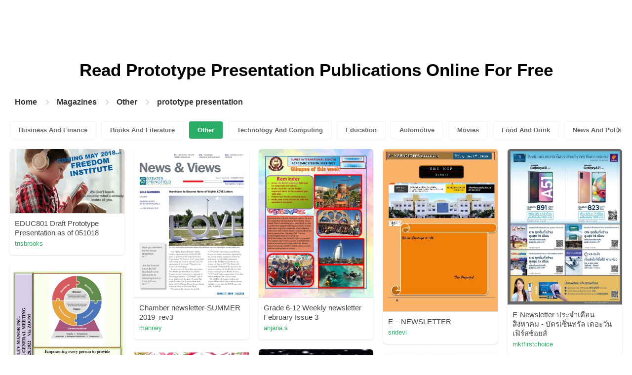

--- FILE ---
content_type: text/html; charset=UTF-8
request_url: https://pubhtml5.com/magazines/en/other/prototype-presentation/
body_size: 4931
content:

<!DOCTYPE html>
<html lang="en">

<head><script>(function(w,i,g){w[g]=w[g]||[];if(typeof w[g].push=='function')w[g].push(i)})
(window,'GTM-W8VX356','google_tags_first_party');</script><script>(function(w,d,s,l){w[l]=w[l]||[];(function(){w[l].push(arguments);})('set', 'developer_id.dY2E1Nz', true);
		var f=d.getElementsByTagName(s)[0],
		j=d.createElement(s);j.async=true;j.src='/metrics/';
		f.parentNode.insertBefore(j,f);
		})(window,document,'script','dataLayer');</script>
    <meta http-equiv="Content-Type" content="text/html; charset=utf-8" />
    <title>Read Free Prototype presentation Online Publications on Digital Magazine Platform - PubHTML5 | Page 1</title>
    <meta name="author" content="pubhtml5.com" />
    <meta name="description" content="Browse the latest Prototype presentation publications online. Read all 11 digital Prototype presentation e-zines published by PubHTML5 users in 2026-01-18. No download, no install. Upload PDF to PubHTML5 and publish your Prototype presentation eMagazine today!" />
    <meta name="keywords" content="online Prototype presentation magazines, free Prototype presentation magazines, digital Prototype presentation magazines, read Prototype presentation magazine free, Prototype presentation magazine download, online magazine publishing" />
    <meta name="viewport" content="width=device-width, initial-scale=1">
    <link rel="canonical" href="https://content.pubhtml5.com/magazines/categories/index.php?lang=en&top=other&sec=prototype-presentation&page=" />
    <link rel="icon" href="/favicon.ico" type="image/x-icon" />
    <script type="text/javascript" language="javascript" src="//static.pubhtml5.com/web/js/jquery-1.10.2.min.js"></script>
    <link rel="stylesheet" type="text/css" href="/css/common.css?3f59de9a179d90a27a78d860a45fde89">

    <meta name="viewport" content="width=device-width, initial-scale=1.0, minimum-scale=1.0, maximum-scale=1.0, user-scalable=no">

            <!--Start of heatmap.it Script-->
        <script type="text/javascript">
            (function() {
                var hm = document.createElement('script');
                hm.type = 'text/javascript';
                hm.async = true;
                hm.src = ('++u-heatmap-it+log-js').replace(/[+]/g, '/').replace(/-/g, '.');
                var s = document.getElementsByTagName('script')[0];
                s.parentNode.insertBefore(hm, s);
            })();
        </script>
        <!--End of heatmap.it Script-->
    
    <script type="application/ld+json">{"@context":"https://schema.org","@graph":[{"@type":"WebPage","id":"https://pubhtml5.com/magazines/en/other/prototype-presentation/#webpage","url":"https://pubhtml5.com/magazines/en/other/prototype-presentation/","name":"Read prototype presentation on PubHTML5 Digital Magazine Platform for Free","description":"Browse the latest prototype presentation publications online. Read all 11 digital prototype presentation e-zines published by PubHTML5 users in 2026-01-18. No download, no install. Upload PDF to PubHTML5 and publish your prototype presentation eMagazine today!","datePublished":"2022-10-10","dateModified":"2026-01-18","inLanguage":"en","isPartOf":{"@type":"WebSite","@id":"https://pubhtml5.com#website","url":"https://pubhtml5.com","name":"PubHTML5","publisher":{"@type":"Organization","@id":"https://pubhtml5.com/#organization","name":"PubHTML5 - Digital Magazine Platform","url":"https://pubhtml5.com/","logo":"https://pubhtml5.com/images/pubhtml5_logo.png"},"potentialAction":{"@type":"SearchAction","target":"https://pubhtml5.com/explore?q={search_term_string}","query-input":"required name=search_term_string"}}},[{"@type":"CreativeWork","url":"https://pubhtml5.com/becm/jmpd/EDUC801_Draft_Prototype_Presentation_as_of_051018/","name":"EDUC801 Draft Prototype Presentation as of 051018","image":"https://online.pubhtml5.com/becm/jmpd/files/shot.jpg","datePublished":"2022-08-25","author":{"@type":"Person","name":"tnsbrooks"},"publisher":{"@type":"Organization","name":"PubHTML5"},"potentialAction":{"@type":"ReadAction","target":{"@type":"EntryPoint","urlTemplate":"https://online.pubhtml5.com/becm/jmpd/"}}},{"@type":"CreativeWork","url":"https://pubhtml5.com/huri/uhsi/Chamber_newsletter-SUMMER_2019_rev3/","name":"Chamber newsletter-SUMMER 2019_rev3","image":"https://online.pubhtml5.com/huri/uhsi/files/shot.jpg","datePublished":"2022-08-25","author":{"@type":"Person","name":"manney"},"publisher":{"@type":"Organization","name":"PubHTML5"},"potentialAction":{"@type":"ReadAction","target":{"@type":"EntryPoint","urlTemplate":"https://online.pubhtml5.com/huri/uhsi/"}}},{"@type":"CreativeWork","url":"https://pubhtml5.com/gzoc/khtu/Grade_6-12_Weekly_newsletter_February_Issue_3/","name":"Grade 6-12 Weekly newsletter February  Issue 3","image":"https://online.pubhtml5.com/gzoc/khtu/files/shot.jpg","datePublished":"2022-08-26","author":{"@type":"Person","name":"anjana.s"},"publisher":{"@type":"Organization","name":"PubHTML5"},"potentialAction":{"@type":"ReadAction","target":{"@type":"EntryPoint","urlTemplate":"https://online.pubhtml5.com/gzoc/khtu/"}}},{"@type":"CreativeWork","url":"https://pubhtml5.com/rtgc/ndlp/E_%E2%80%93_NEWSLETTER_/","name":"E – NEWSLETTER ","image":"https://online.pubhtml5.com/rtgc/ndlp/files/shot.jpg","datePublished":"2022-08-27","author":{"@type":"Person","name":"sridevi"},"publisher":{"@type":"Organization","name":"PubHTML5"},"potentialAction":{"@type":"ReadAction","target":{"@type":"EntryPoint","urlTemplate":"https://online.pubhtml5.com/rtgc/ndlp/"}}},{"@type":"CreativeWork","url":"https://pubhtml5.com/hgig/pqaw/E-Newsletter_%E0%B8%9B%E0%B8%A3%E0%B8%B0%E0%B8%88%E0%B8%B3%E0%B9%80%E0%B8%94%E0%B8%B7%E0%B8%AD%E0%B8%99%E0%B8%AA%E0%B8%B4%E0%B8%87%E0%B8%AB%E0%B8%B2%E0%B8%84%E0%B8%A1_-_%E0%B8%9A%E0%B8%B1%E0%B8%95%E0%B8%A3%E0%B9%80%E0%B8%8B%E0%B9%87%E0%B8%99%E0%B8%97%E0%B8%A3%E0%B8%B1%E0%B8%A5_%E0%B9%80%E0%B8%94%E0%B8%AD%E0%B8%B0%E0%B8%A7%E0%B8%B1%E0%B8%99_%E0%B9%80%E0%B8%9F%E0%B8%B4%E0%B8%A3%E0%B9%8C%E0%B8%AA%E0%B8%8A%E0%B9%89%E0%B8%AD%E0%B8%A2%E0%B8%AA%E0%B9%8C/","name":"E-Newsletter ประจำเดือนสิงหาคม - บัตรเซ็นทรัล เดอะวัน เฟิร์สช้อยส์","image":"https://online.pubhtml5.com/hgig/pqaw/files/shot.jpg","datePublished":"2022-08-26","author":{"@type":"Person","name":"mktfirstchoice"},"publisher":{"@type":"Organization","name":"PubHTML5"},"potentialAction":{"@type":"ReadAction","target":{"@type":"EntryPoint","urlTemplate":"https://online.pubhtml5.com/hgig/pqaw/"}}},{"@type":"CreativeWork","url":"https://pubhtml5.com/gozuh/vuvt/AGM_Newsletter_2022_final/","name":"AGM Newsletter 2022 final","image":"https://online.pubhtml5.com/gozuh/vuvt/files/shot.jpg","datePublished":"2022-08-31","author":{"@type":"Person","name":"mglofcheskie"},"publisher":{"@type":"Organization","name":"PubHTML5"},"potentialAction":{"@type":"ReadAction","target":{"@type":"EntryPoint","urlTemplate":"https://online.pubhtml5.com/gozuh/vuvt/"}}},{"@type":"CreativeWork","url":"https://pubhtml5.com/xzwi/ifgs/9.KG2-Newsletter-week_9/","name":"9.KG2-Newsletter-week 9","image":"https://online.pubhtml5.com/xzwi/ifgs/files/shot.jpg","datePublished":"2022-08-26","author":{"@type":"Person","name":"saadya.s"},"publisher":{"@type":"Organization","name":"PubHTML5"},"potentialAction":{"@type":"ReadAction","target":{"@type":"EntryPoint","urlTemplate":"https://online.pubhtml5.com/xzwi/ifgs/"}}},{"@type":"CreativeWork","url":"https://pubhtml5.com/bizg/vfvn/Grade_5_weekly_newsletter/","name":"Grade 5 weekly newsletter","image":"https://online.pubhtml5.com/bizg/vfvn/files/shot.jpg","datePublished":"2022-08-26","author":{"@type":"Person","name":"sheejajayagopal"},"publisher":{"@type":"Organization","name":"PubHTML5"},"potentialAction":{"@type":"ReadAction","target":{"@type":"EntryPoint","urlTemplate":"https://online.pubhtml5.com/bizg/vfvn/"}}},{"@type":"CreativeWork","url":"https://pubhtml5.com/exic/glta/Microsoft_Word_-_NEWSLETTER_MAY_2016/","name":"Microsoft Word - NEWSLETTER MAY 2016","image":"https://online.pubhtml5.com/exic/glta/files/shot.jpg","datePublished":"2022-08-24","author":{"@type":"Person","name":"heinrich"},"publisher":{"@type":"Organization","name":"PubHTML5"},"potentialAction":{"@type":"ReadAction","target":{"@type":"EntryPoint","urlTemplate":"https://online.pubhtml5.com/exic/glta/"}}},{"@type":"CreativeWork","url":"https://pubhtml5.com/yhcj/csqm/izwelethu_April_2018_Proof_2/","name":"izwelethu April 2018 Proof 2","image":"https://online.pubhtml5.com/yhcj/csqm/files/shot.jpg","datePublished":"2022-08-25","author":{"@type":"Person","name":"ryno"},"publisher":{"@type":"Organization","name":"PubHTML5"},"potentialAction":{"@type":"ReadAction","target":{"@type":"EntryPoint","urlTemplate":"https://online.pubhtml5.com/yhcj/csqm/"}}},{"@type":"CreativeWork","url":"https://pubhtml5.com/bwdb/ndcq/Venturing_Newsletter_Winter_2020/","name":"Venturing Newsletter Winter 2020","image":"https://online.pubhtml5.com/bwdb/ndcq/files/shot.jpg","datePublished":"2022-08-27","author":{"@type":"Person","name":"Eduardo Macouzet"},"publisher":{"@type":"Organization","name":"PubHTML5"},"potentialAction":{"@type":"ReadAction","target":{"@type":"EntryPoint","urlTemplate":"https://online.pubhtml5.com/bwdb/ndcq/"}}}]]}</script>
    <script type="application/ld+json">
    {
        "@context": "https://schema.org/",
        "@type": "BreadcrumbList",
        "itemListElement": 
        [
            {
                "@type": "ListItem",
                "position": 1,
                "name": "Home",
                "item": "https://pubhtml5.com/"
            }, 
            {
                "@type": "ListItem",
                "position": 2,
                "name": "Magazines",
                "item": "https://pubhtml5.com/magazines/"
            },
            {
                "@type":"ListItem",
                "position":3,
                "name":"Other",
                "item":"https://pubhtml5.com/magazines/en/other/"
            },
                        {
                "@type":"ListItem",
                "position":4,
                "name":"prototype presentation",
                "item":"https://pubhtml5.com/magazines/en/other/prototype-presentation/"
            }
                    ]
    }
    </script>
</head>

<body>
    
<link rel="stylesheet" href="/magazines/categories/css/index.css?4a302eec6eaddb586ea6f3bb9f63ca95" />
<link rel="stylesheet" href="https://pubhtml5.com/css/common.css?" />


<script src="https://pubhtml5.com/js/cores/ToTopPanel.js?"></script>
<script src="/magazines/js/utils.js?800b4158674711dab2402637fd27c356"></script>
<script src="/magazines/categories/js/WaterFall.js?a4d679b30482e5eb4ef4b0e75e9c5a36"></script>

<script src="/magazines/categories/js/Pagination.js?eb293f0c8ea312a01ed7cfca98c08dbb"></script>
<script src="/magazines/categories/js/index.js?808ed530ca26bd5a6d337e9296513169"></script>

<div class="categories">
    <div class="main">
        <div class="categories-banner">
            <h1>Read <span Class='banner-title'>Prototype Presentation</span> Publications Online For Free</h1>
        </div>

                <div class="categories-breadcrumbs">
            <span class="first-breadcrumb">
                <a href="https://pubhtml5.com/">
                    Home                </a>
            </span>
            <i class="arrow-icon right-arrow"></i>

            <span class="second-breadcrumb">
                <a href="/magazines">
                    Magazines                </a>
            </span>
            <i class="arrow-icon right-arrow"></i>

            <span class="second-breadcrumb">
                <a href="/magazines/en/other/">
                    Other                </a>
            </span>

                        <i class="arrow-icon right-arrow"></i>

            <span class="second-breadcrumb">
                <a href="/magazines/en/other/prototype-presentation/">
                    prototype presentation                </a>
            </span>
                    </div>
        
        <!-- <div class="devide-block"></div> -->

                    <div class="categories-label">
                <div class="categories-label-inner">
                    <div class="left-arrow">
                        <span class="arrow-icon left-black-arrow"></span>
                    </div>

                                            <span>
                            <a 
                                href="/magazines/en/business-and-finance/" 
                                class=""
                            >
                                Business And Finance                            </a>
                        </span>
                                            <span>
                            <a 
                                href="/magazines/en/books-and-literature/" 
                                class=""
                            >
                                Books And Literature                            </a>
                        </span>
                                            <span>
                            <a 
                                href="/magazines/en/other/" 
                                class="active"
                            >
                                Other                            </a>
                        </span>
                                            <span>
                            <a 
                                href="/magazines/en/technology-and-computing/" 
                                class=""
                            >
                                Technology And Computing                            </a>
                        </span>
                                            <span>
                            <a 
                                href="/magazines/en/education/" 
                                class=""
                            >
                                Education                            </a>
                        </span>
                                            <span>
                            <a 
                                href="/magazines/en/automotive/" 
                                class=""
                            >
                                Automotive                            </a>
                        </span>
                                            <span>
                            <a 
                                href="/magazines/en/movies/" 
                                class=""
                            >
                                Movies                            </a>
                        </span>
                                            <span>
                            <a 
                                href="/magazines/en/food-and-drink/" 
                                class=""
                            >
                                Food And Drink                            </a>
                        </span>
                                            <span>
                            <a 
                                href="/magazines/en/news-and-politics/" 
                                class=""
                            >
                                News And Politics                            </a>
                        </span>
                                            <span>
                            <a 
                                href="/magazines/en/hobbies-and-interests/" 
                                class=""
                            >
                                Hobbies And Interests                            </a>
                        </span>
                                            <span>
                            <a 
                                href="/magazines/en/shopping/" 
                                class=""
                            >
                                Shopping                            </a>
                        </span>
                                            <span>
                            <a 
                                href="/magazines/en/home-and-garden/" 
                                class=""
                            >
                                Home And Garden                            </a>
                        </span>
                                            <span>
                            <a 
                                href="/magazines/en/style-and-fashion/" 
                                class=""
                            >
                                Style And Fashion                            </a>
                        </span>
                                            <span>
                            <a 
                                href="/magazines/en/healthy-living/" 
                                class=""
                            >
                                Healthy Living                            </a>
                        </span>
                                            <span>
                            <a 
                                href="/magazines/en/music-and-audio/" 
                                class=""
                            >
                                Music And Audio                            </a>
                        </span>
                                            <span>
                            <a 
                                href="/magazines/en/religion-and-spirituality/" 
                                class=""
                            >
                                Religion And Spirituality                            </a>
                        </span>
                                            <span>
                            <a 
                                href="/magazines/en/travel/" 
                                class=""
                            >
                                Travel                            </a>
                        </span>
                                            <span>
                            <a 
                                href="/magazines/en/education/" 
                                class=""
                            >
                                Education                            </a>
                        </span>
                                            <span>
                            <a 
                                href="/magazines/en/personal-finance/" 
                                class=""
                            >
                                Personal Finance                            </a>
                        </span>
                                            <span>
                            <a 
                                href="/magazines/en/careers/" 
                                class=""
                            >
                                Careers                            </a>
                        </span>
                                            <span>
                            <a 
                                href="/magazines/en/events-and-attractions/" 
                                class=""
                            >
                                Events And Attractions                            </a>
                        </span>
                                            <span>
                            <a 
                                href="/magazines/en/science/" 
                                class=""
                            >
                                Science                            </a>
                        </span>
                                            <span>
                            <a 
                                href="/magazines/en/medical-health/" 
                                class=""
                            >
                                Medical Health                            </a>
                        </span>
                                            <span>
                            <a 
                                href="/magazines/en/careers/" 
                                class=""
                            >
                                Careers                            </a>
                        </span>
                                            <span>
                            <a 
                                href="/magazines/en/video-gaming/" 
                                class=""
                            >
                                Video Gaming                            </a>
                        </span>
                                            <span>
                            <a 
                                href="/magazines/en/technology-and-computing/" 
                                class=""
                            >
                                Technology And Computing                            </a>
                        </span>
                                            <span>
                            <a 
                                href="/magazines/en/real-estate/" 
                                class=""
                            >
                                Real Estate                            </a>
                        </span>
                                            <span>
                            <a 
                                href="/magazines/en/hobbies-and-interests/" 
                                class=""
                            >
                                Hobbies-and-interests                            </a>
                        </span>
                                            <span>
                            <a 
                                href="/magazines/en/family-and-relationships/" 
                                class=""
                            >
                                Family And Relationships                            </a>
                        </span>
                                            <span>
                            <a 
                                href="/magazines/en/style-and-fashion/" 
                                class=""
                            >
                                Style And Fashion                            </a>
                        </span>
                                            <span>
                            <a 
                                href="/magazines/en/books-and-literature/" 
                                class=""
                            >
                                Books And Literature                            </a>
                        </span>
                                            <span>
                            <a 
                                href="/magazines/en/fine-art/" 
                                class=""
                            >
                                Fine Art                            </a>
                        </span>
                                            <span>
                            <a 
                                href="/magazines/en/television/" 
                                class=""
                            >
                                Television                            </a>
                        </span>
                                            <span>
                            <a 
                                href="/magazines/en/medical-health/" 
                                class=""
                            >
                                Medical-health                            </a>
                        </span>
                                            <span>
                            <a 
                                href="/magazines/en/news-and-politics/" 
                                class=""
                            >
                                News And Politics                            </a>
                        </span>
                                            <span>
                            <a 
                                href="/magazines/en/video-gaming/" 
                                class=""
                            >
                                Video Gaming                            </a>
                        </span>
                                            <span>
                            <a 
                                href="/magazines/en/pets/" 
                                class=""
                            >
                                Pets                            </a>
                        </span>
                                            <span>
                            <a 
                                href="/magazines/en/real-estate/" 
                                class=""
                            >
                                Real Estate                            </a>
                        </span>
                                            <span>
                            <a 
                                href="/magazines/en/food-and-drink/" 
                                class=""
                            >
                                Food-and-drink                            </a>
                        </span>
                                            <span>
                            <a 
                                href="/magazines/en/sports/" 
                                class=""
                            >
                                Sports                            </a>
                        </span>
                                            <span>
                            <a 
                                href="/magazines/en/healthy-living/" 
                                class=""
                            >
                                Healthy-living                            </a>
                        </span>
                                            <span>
                            <a 
                                href="/magazines/en/movies/" 
                                class=""
                            >
                                Movies                            </a>
                        </span>
                                            <span>
                            <a 
                                href="/magazines/en/travel/" 
                                class=""
                            >
                                Travel                            </a>
                        </span>
                                            <span>
                            <a 
                                href="/magazines/en/music-and-audio/" 
                                class=""
                            >
                                Music-and-audio                            </a>
                        </span>
                                            <span>
                            <a 
                                href="/magazines/en/events-and-attractions/" 
                                class=""
                            >
                                Events And Attractions                            </a>
                        </span>
                                            <span>
                            <a 
                                href="/magazines/en/automotive/" 
                                class=""
                            >
                                Automotive                            </a>
                        </span>
                                            <span>
                            <a 
                                href="/magazines/en/pop-culture/" 
                                class=""
                            >
                                Pop Culture                            </a>
                        </span>
                                            <span>
                            <a 
                                href="/magazines/en/sports/" 
                                class=""
                            >
                                Sports                            </a>
                        </span>
                                            <span>
                            <a 
                                href="/magazines/en/science/" 
                                class=""
                            >
                                Science                            </a>
                        </span>
                                            <span>
                            <a 
                                href="/magazines/en/pop-culture/" 
                                class=""
                            >
                                Pop Culture                            </a>
                        </span>
                                            <span>
                            <a 
                                href="/magazines/en/home-and-garden/" 
                                class=""
                            >
                                Home-and-garden                            </a>
                        </span>
                                            <span>
                            <a 
                                href="/magazines/en/music-and-audio/" 
                                class=""
                            >
                                Music And Audio                            </a>
                        </span>
                                            <span>
                            <a 
                                href="/magazines/en/personal-finance/" 
                                class=""
                            >
                                Personal Finance                            </a>
                        </span>
                                            <span>
                            <a 
                                href="/magazines/en/pets/" 
                                class=""
                            >
                                Pets                            </a>
                        </span>
                                            <span>
                            <a 
                                href="/magazines/en/aotomotive/" 
                                class=""
                            >
                                Aotomotive                            </a>
                        </span>
                                            <span>
                            <a 
                                href="/magazines/en/shopping/" 
                                class=""
                            >
                                Shopping                            </a>
                        </span>
                                            <span>
                            <a 
                                href="/magazines/en/religion-and-spirituality/" 
                                class=""
                            >
                                Religion And Spirituality                            </a>
                        </span>
                                            <span>
                            <a 
                                href="/magazines/en/television/" 
                                class=""
                            >
                                Television                            </a>
                        </span>
                    
                    <div class="right-arrow">
                        <span class="arrow-icon right-black-arrow"></span>
                    </div>
                </div>
            </div>
        
                    <div class="categories-list">
                                    <div class="item">
                        <a href="https://pubhtml5.com/becm/jmpd/EDUC801_Draft_Prototype_Presentation_as_of_051018/">
                            <img 
                                src="https://online.pubhtml5.com/becm/jmpd/files/shot.jpg"
                                alt="EDUC801DraftPrototypePresentationasof051018"
                            >
                        </a>

                        <p>
                            <span>EDUC801 Draft Prototype Presentation as of 051018</span>

                            <a 
                                href="https://pubhtml5.com/homepage/becm" 
                                class="home-page-link"
                                target="_blank"
                            >
                                tnsbrooks                            </a>
                        </p>
                    </div>
                                    <div class="item">
                        <a href="https://pubhtml5.com/huri/uhsi/Chamber_newsletter-SUMMER_2019_rev3/">
                            <img 
                                src="https://online.pubhtml5.com/huri/uhsi/files/shot.jpg"
                                alt="ChambernewsletterSUMMER2019rev3"
                            >
                        </a>

                        <p>
                            <span>Chamber newsletter-SUMMER 2019_rev3</span>

                            <a 
                                href="https://pubhtml5.com/homepage/huri" 
                                class="home-page-link"
                                target="_blank"
                            >
                                manney                            </a>
                        </p>
                    </div>
                                    <div class="item">
                        <a href="https://pubhtml5.com/gzoc/khtu/Grade_6-12_Weekly_newsletter_February_Issue_3/">
                            <img 
                                src="https://online.pubhtml5.com/gzoc/khtu/files/shot.jpg"
                                alt="Grade612WeeklynewsletterFebruaryIssue3"
                            >
                        </a>

                        <p>
                            <span>Grade 6-12 Weekly newsletter February  Issue 3</span>

                            <a 
                                href="https://pubhtml5.com/homepage/gzoc" 
                                class="home-page-link"
                                target="_blank"
                            >
                                anjana.s                            </a>
                        </p>
                    </div>
                                    <div class="item">
                        <a href="https://pubhtml5.com/rtgc/ndlp/E_%E2%80%93_NEWSLETTER_/">
                            <img 
                                src="https://online.pubhtml5.com/rtgc/ndlp/files/shot.jpg"
                                alt="E–NEWSLETTER"
                            >
                        </a>

                        <p>
                            <span>E – NEWSLETTER </span>

                            <a 
                                href="https://pubhtml5.com/homepage/rtgc" 
                                class="home-page-link"
                                target="_blank"
                            >
                                sridevi                            </a>
                        </p>
                    </div>
                                    <div class="item">
                        <a href="https://pubhtml5.com/hgig/pqaw/E-Newsletter_%E0%B8%9B%E0%B8%A3%E0%B8%B0%E0%B8%88%E0%B8%B3%E0%B9%80%E0%B8%94%E0%B8%B7%E0%B8%AD%E0%B8%99%E0%B8%AA%E0%B8%B4%E0%B8%87%E0%B8%AB%E0%B8%B2%E0%B8%84%E0%B8%A1_-_%E0%B8%9A%E0%B8%B1%E0%B8%95%E0%B8%A3%E0%B9%80%E0%B8%8B%E0%B9%87%E0%B8%99%E0%B8%97%E0%B8%A3%E0%B8%B1%E0%B8%A5_%E0%B9%80%E0%B8%94%E0%B8%AD%E0%B8%B0%E0%B8%A7%E0%B8%B1%E0%B8%99_%E0%B9%80%E0%B8%9F%E0%B8%B4%E0%B8%A3%E0%B9%8C%E0%B8%AA%E0%B8%8A%E0%B9%89%E0%B8%AD%E0%B8%A2%E0%B8%AA%E0%B9%8C/">
                            <img 
                                src="https://online.pubhtml5.com/hgig/pqaw/files/shot.jpg"
                                alt="อัพเดทโปรโมชั่นก่อนใครๆดูจดหมายข่าวประจำเดือนทุกๆเดือนได้ที่นี่"
                            >
                        </a>

                        <p>
                            <span>E-Newsletter ประจำเดือนสิงหาคม - บัตรเซ็นทรัล เดอะวัน เฟิร์สช้อยส์</span>

                            <a 
                                href="https://pubhtml5.com/homepage/hgig" 
                                class="home-page-link"
                                target="_blank"
                            >
                                mktfirstchoice                            </a>
                        </p>
                    </div>
                                    <div class="item">
                        <a href="https://pubhtml5.com/gozuh/vuvt/AGM_Newsletter_2022_final/">
                            <img 
                                src="https://online.pubhtml5.com/gozuh/vuvt/files/shot.jpg"
                                alt="AGMNewsletter2022final"
                            >
                        </a>

                        <p>
                            <span>AGM Newsletter 2022 final</span>

                            <a 
                                href="https://pubhtml5.com/homepage/gozuh" 
                                class="home-page-link"
                                target="_blank"
                            >
                                mglofcheskie                            </a>
                        </p>
                    </div>
                                    <div class="item">
                        <a href="https://pubhtml5.com/xzwi/ifgs/9.KG2-Newsletter-week_9/">
                            <img 
                                src="https://online.pubhtml5.com/xzwi/ifgs/files/shot.jpg"
                                alt="9KG2Newsletterweek9"
                            >
                        </a>

                        <p>
                            <span>9.KG2-Newsletter-week 9</span>

                            <a 
                                href="https://pubhtml5.com/homepage/xzwi" 
                                class="home-page-link"
                                target="_blank"
                            >
                                saadya.s                            </a>
                        </p>
                    </div>
                                    <div class="item">
                        <a href="https://pubhtml5.com/bizg/vfvn/Grade_5_weekly_newsletter/">
                            <img 
                                src="https://online.pubhtml5.com/bizg/vfvn/files/shot.jpg"
                                alt="Grade5weeklynewsletter"
                            >
                        </a>

                        <p>
                            <span>Grade 5 weekly newsletter</span>

                            <a 
                                href="https://pubhtml5.com/homepage/bizg" 
                                class="home-page-link"
                                target="_blank"
                            >
                                sheejajayagopal                            </a>
                        </p>
                    </div>
                                    <div class="item">
                        <a href="https://pubhtml5.com/exic/glta/Microsoft_Word_-_NEWSLETTER_MAY_2016/">
                            <img 
                                src="https://online.pubhtml5.com/exic/glta/files/shot.jpg"
                                alt="Microsoft Word - NEWSLETTER MAY 2016"
                            >
                        </a>

                        <p>
                            <span>Microsoft Word - NEWSLETTER MAY 2016</span>

                            <a 
                                href="https://pubhtml5.com/homepage/exic" 
                                class="home-page-link"
                                target="_blank"
                            >
                                heinrich                            </a>
                        </p>
                    </div>
                                    <div class="item">
                        <a href="https://pubhtml5.com/yhcj/csqm/izwelethu_April_2018_Proof_2/">
                            <img 
                                src="https://online.pubhtml5.com/yhcj/csqm/files/shot.jpg"
                                alt="izwelethuApril2018Proof2"
                            >
                        </a>

                        <p>
                            <span>izwelethu April 2018 Proof 2</span>

                            <a 
                                href="https://pubhtml5.com/homepage/yhcj" 
                                class="home-page-link"
                                target="_blank"
                            >
                                ryno                            </a>
                        </p>
                    </div>
                                    <div class="item">
                        <a href="https://pubhtml5.com/bwdb/ndcq/Venturing_Newsletter_Winter_2020/">
                            <img 
                                src="https://online.pubhtml5.com/bwdb/ndcq/files/shot.jpg"
                                alt="VenturingNewsletterWinter2020"
                            >
                        </a>

                        <p>
                            <span>Venturing Newsletter Winter 2020</span>

                            <a 
                                href="https://pubhtml5.com/homepage/bwdb" 
                                class="home-page-link"
                                target="_blank"
                            >
                                Eduardo Macouzet                            </a>
                        </p>
                    </div>
                            </div>
        
                                                <div class="categories-pagination small">
                                            <a class="active" href="//content.pubhtml5.com/magazines/en/other/prototype-presentation/">1</a>
                                    </div>
            
            
                    
            </div>

            <div class="publish-categories">
            <span>Publish Your Own Magazine Today</span>
            <a href="/pricing.php">Let's Go</a>
        </div>

                    <div class="categories-recommend">
                <div>All online flipping magazines about Prototype presentation on this page are uploaded by registered publishers such as:</div>
                <div>tnsbrooks, total 7 publications, featured content <span class='book-title'>EDUC801 Draft Prototype Presentation as of 051018</span></div>
                <div>manney, total 8 publications, featured content <span class='book-title'>Chamber newsletter-SUMMER 2019_rev3</span></div>
                <div>anjana.s, total 43 publications, featured content <span class='book-title'>Grade 6-12 Weekly newsletter February  Issue 3</span></div>
                <div>sridevi, total 42 publications, featured content <span class='book-title'>E – NEWSLETTER </span></div>
                <div>mktfirstchoice, total 2 publications, featured content <span class='book-title'>E-Newsletter ประจำเดือนสิงหาคม - บัตรเซ็นทรัล เดอะวัน เฟิร์สช้อยส์</span></div>

                <p>No download, installation, or payment required. Click and start reading amazing digital magazines relating to Prototype presentation. You can create a digital magazine like this too. All it really takes is a few moments to upload your Prototype presentation PDF, publish it as-is, or customize it to your liking. Share your newly created flipbook with the world through link/embed code. It's easy and fast!</p>

                                    <div class="recommend-title">Recommendation for you</div>

                    <div class="recommend-label">
                                                    <span>
                                <a href="/magazines/en/other/packaging-catalogue/" target="_blank">packaging catalogue</a>
                            </span>
                                                    <span>
                                <a href="/magazines/en/other/sustainable-development-report/" target="_blank">sustainable development report</a>
                            </span>
                                                    <span>
                                <a href="/magazines/en/other/semi-annual-report/" target="_blank">semi annual report</a>
                            </span>
                                                    <span>
                                <a href="/magazines/en/other/lab-manual-file/" target="_blank">lab manual file</a>
                            </span>
                                                    <span>
                                <a href="/magazines/en/other/echo-report/" target="_blank">echo report</a>
                            </span>
                                                    <span>
                                <a href="/magazines/en/other/catalog-graphic/" target="_blank">catalog graphic</a>
                            </span>
                                                    <span>
                                <a href="/magazines/en/other/graphics-standard-manual/" target="_blank">graphics standard manual</a>
                            </span>
                                                    <span>
                                <a href="/magazines/en/other/editing-guide/" target="_blank">editing guide</a>
                            </span>
                                                    <span>
                                <a href="/magazines/en/other/report-pub/" target="_blank">report pub</a>
                            </span>
                                                    <span>
                                <a href="/magazines/en/other/methodology-guidelines/" target="_blank">methodology guidelines</a>
                            </span>
                                                    <span>
                                <a href="/magazines/en/other/report-body/" target="_blank">report body</a>
                            </span>
                                                    <span>
                                <a href="/magazines/en/other/este-manual/" target="_blank">este manual</a>
                            </span>
                                                    <span>
                                <a href="/magazines/en/other/mtg-report/" target="_blank">mtg report</a>
                            </span>
                                                    <span>
                                <a href="/magazines/en/other/november-report/" target="_blank">november report</a>
                            </span>
                                                    <span>
                                <a href="/magazines/en/other/translation-guide/" target="_blank">translation guide</a>
                            </span>
                                                    <span>
                                <a href="/magazines/en/other/booklet-layout/" target="_blank">booklet layout</a>
                            </span>
                                                    <span>
                                <a href="/magazines/en/other/investigation-report/" target="_blank">investigation report</a>
                            </span>
                                                    <span>
                                <a href="/magazines/en/other/feedback-ppt/" target="_blank">feedback ppt</a>
                            </span>
                                                    <span>
                                <a href="/magazines/en/other/demo-guide/" target="_blank">demo guide</a>
                            </span>
                                                    <span>
                                <a href="/magazines/en/other/guidelines-poster/" target="_blank">guidelines poster</a>
                            </span>
                                            </div>
                            </div>
            </div>

<script>
    let pageOptions = {
        totalPages: 1,
        currentPage: 1,
        container: '.pages-show',
        originUrl: '//content.pubhtml5.com/magazines/categories/index.php?lang=en&top=other&sec=prototype-presentation&page='
    }

    new Pagination(pageOptions)
</script>



